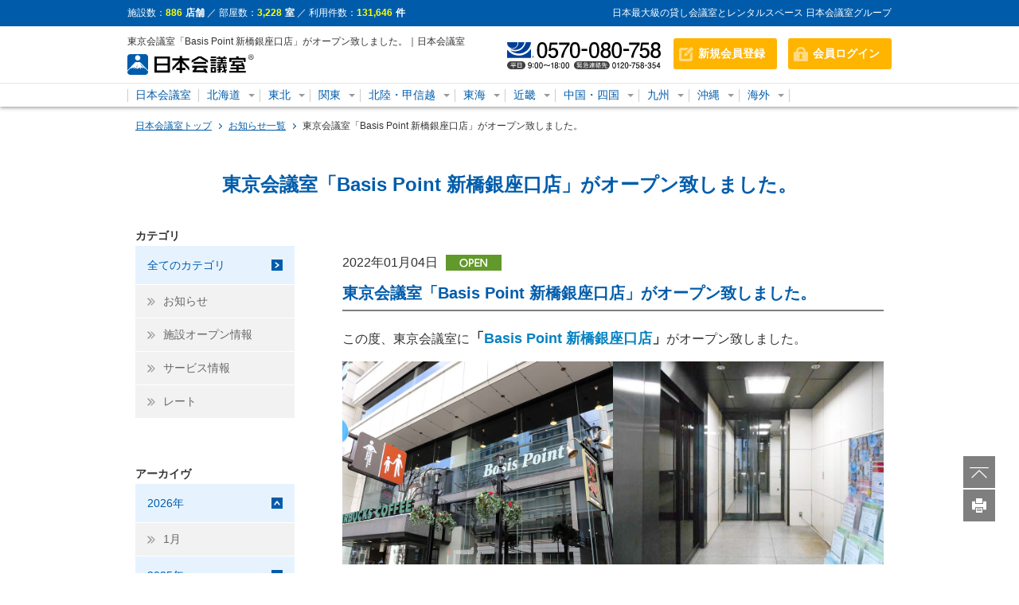

--- FILE ---
content_type: text/html; charset=UTF-8
request_url: https://www.nipponkaigishitsu.com/news/detail/?id=378&large_area_id=
body_size: 44042
content:
<!DOCTYPE HTML>
<html>
<head>
  <meta charset="utf-8">
  <meta name="viewport" content="width=device-width,initial-scale=1.0" />
  <meta name="globalsign-domain-verification" content="R_OSAt5A03bA31z7eheAJRd8FxuCOM2b9MT5orwZSj" />
  <meta name="format-detection" content="telephone=no">
  <meta name="keywords" content="東京,レンタルスペース,会議室,テレワーク,おしゃれ" />
  <meta name="description" content="東京メトロ銀座線・都営浅草線 新橋駅2番出口より徒歩1分と好立地なレンタルスペース「Basis Point 新橋銀座口店」のオープン情報です" />
  <title>東京会議室「Basis Point 新橋銀座口店」がオープン致しました。 | 日本会議室</title>
  <!--[if lt IE 9]>
    <script type="text/javascript" src="/js/html5.js"></script>
  <![endif]-->
  <link rel="shortcut icon" href="/images/favicon.ico" />

  <link rel="stylesheet"    href="/css/normalize.css">
  <link rel="stylesheet"    href="/css/font-awesome.min.css">
  <link rel="stylesheet"    href="/css/common.css">
  <link rel="stylesheet"    href="/css/slick.css">
    <link rel="stylesheet"    href="/css/slick-theme.css">
    <link rel="stylesheet"    href="/css/jquery.bxslider.css">
  <link rel="stylesheet"    href="/css/superTables.css">
  <link rel="stylesheet"    href="/css/jquery.fancybox.css">

        <link rel="stylesheet" href="/css/page-news.css" type="text/css"  />
  
  <script type="text/javascript">
var CONTEXT_PATH                         = '/';
var DB_VALUE_PAYMENT_TAX_BASIC           = 1;
var DB_VALUE_PAYMENT_TAX_INDIVIDUAL      = 2;
var DB_VALUE_PAYMENT_TAX_NONE            = 3;
var DB_VALUE_PAYMENT_POINT_DEALING_ROUND = 1;
var DB_VALUE_PAYMENT_POINT_DEALING_CEIL  = 2;
var DB_VALUE_PAYMENT_POINT_DEALING_FLOOR = 3;
var DB_VALUE_CUSTOMER_TYPE_COMPANY       = 1;
var DB_VALUE_PRICE_TYPE_CANCEL           = 9;
</script>  

  <script type="text/javascript" src="/js/jquery.min.js"></script>
  <script type="text/javascript" src="/js/jquery-ui.min.js"></script>
  <script type="text/javascript" src="/js/jquery.aw-showcase.js"></script>
  <script type="text/javascript" src="/js/jquery.tile.min.js"></script>
  <script type="text/javascript" src="/js/jquery.rollover.js"></script>
  <script type="text/javascript" src="/js/jquery.xdomainajax.js"></script>
  <script type="text/javascript" src="/js/jquery.fancybox.pack.js"></script>
  <script type="text/javascript" src="/js/jquery.nivo.slider.pack.js"></script>
  <script type="text/javascript" src="/js/jquery.pajinate.js"></script>

  <script type="text/javascript" src="/js/script_string.js"></script>
  <script type="text/javascript" src="/js/script_date.js"></script>
  <script type="text/javascript" src="/js/script_form.js"></script>
  <script type="text/javascript" src="/js/script_ui.js"></script>
  <script type="text/javascript" src="/js/script_validation.js"></script>
  <script type="text/javascript" src="/js/script_common.js"></script>
  <script type="text/javascript" src="/js/common.js"></script>
  <script type="text/javascript" src="/js/jquery.easing.1.3.js"></script>

     

<!-- Google tag (gtag.js) -->
<script async src="https://www.googletagmanager.com/gtag/js?id=G-8R6L3HMV0J"></script>
<script>
<!--  -->
window.dataLayer = window.dataLayer || [];
function gtag(){dataLayer.push(arguments);}
gtag('js', new Date());

gtag('config', 'G-GS5ZZYYTFG');
<!--  -->
</script>


<!-- Google Tag Manager -->
<script>
<!--  -->
(function(w,d,s,l,i){w[l]=w[l]||[];w[l].push({'gtm.start':new Date().getTime(),event:'gtm.js'});var f=d.getElementsByTagName(s)[0], j=d.createElement(s),dl=l!='dataLayer'?'&l='+l:'';j.async=true;j.src='https://www.googletagmanager.com/gtm.js?id='+i+dl;f.parentNode.insertBefore(j,f);})(window,document,'script','dataLayer','GTM-NDDH26H');
<!--  -->
</script>
<!-- End Google Tag Manager -->


<!-- Begin Mieruca Embed Code -->
<script type="text/javascript" id="mierucajs">
<!--  -->
window.__fid = window.__fid || [];__fid.push([752338216]);
(function() {
function mieruca(){if(typeof window.__fjsld != "undefined") return;
window.__fjsld = 1; var fjs = document.createElement('script');
fjs.type = 'text/javascript'; fjs.async = true; fjs.id = "fjssync";
var timestamp = new Date;fjs.src = ('https:' ==
document.location.protocol ? 'https' : 'http') +
'://hm.mieru-ca.com/service/js/mieruca-hm.js?v='+ timestamp.getTime();
var x = document.getElementsByTagName('script')[0];
x.parentNode.insertBefore(fjs, x); };
setTimeout(mieruca, 500); document.readyState != "complete" ?
(window.attachEvent ? window.attachEvent("onload", mieruca) :
window.addEventListener("load", mieruca, false)) : mieruca();
})();
<!--  -->
</script>
<!-- End Mieruca Embed Code -->

</head>

<body id="page" >
<noscript>
  <p>JavaScript を有効にしてご利用下さい</p>
</noscript>

<!-- Google Tag Manager (noscript) -->
<noscript><iframe src="https://www.googletagmanager.com/ns.html?id=GTM-NDDH26H" height="0" width="0" style="display:none;visibility:hidden"></iframe></noscript>
<!-- End Google Tag Manager (noscript) -->

<!--↓ログ収集コード-->
<script type="text/javascript">
<!--  -->
var preHost = (("https:" == document.location.protocol) ? "https://" : "http://");
var param = "secid=wRG943RHe";
document.write(unescape("%3Cscript async src='" + preHost + "sashare.com/b/sokus.js' type='text/javascript'%3E%3C/script%3E"));
<!--  -->
</script>
<!--↑ログ収集コード-->




<div id="fb-root"></div>
<script>
(function(d, s, id) {
  var js, fjs = d.getElementsByTagName(s)[0];
  if (d.getElementById(id)) return;
  js = d.createElement(s); js.id = id;
  js.src = "//connect.facebook.net/ja_JP/sdk.js#xfbml=1&version=v2.7&appId=155214031221007";
  fjs.parentNode.insertBefore(js, fjs);
}(document, 'script', 'facebook-jssdk'));</script>
<script type="text/javascript">
  window.___gcfg = {lang: 'it'};

  (function() {
    var po = document.createElement('script'); po.type = 'text/javascript'; po.async = true;
    po.src = 'https://apis.google.com/js/plusone.js';
    var s = document.getElementsByTagName('script')[0]; s.parentNode.insertBefore(po, s);
  })();
</script>

<header>
  <div id="info_bar">
    <div class="inner">
      <p class="data">施設数：<span><b>886</b>店舗</span> ／ 部屋数：<span><b>3,228</b>室</span> ／ 利用件数：<span><b>131,646</b>件</span></p>
      <p class="text pc">日本最大級の貸し会議室とレンタルスペース 日本会議室グループ</p>
    </div>
  </div><!--inro_bar end-->

  <div class="inner">
    <div class="box01">
      <div class="left">
        <h1 class="pc">東京会議室「Basis Point 新橋銀座口店」がオープン致しました。｜日本会議室</h1>
        <!-- 2018.10.13.エリア別ロゴ画像対応 -->
        <div>
                      <a href="/"><img src="/images/logo.svg" alt="日本会議室"></a>
                  </div>
      </div>
      <div class="right">
        <div id="tel_sp" class="sp"><a href="tel:0570080758"><i class="fa fa-phone" aria-hidden="true"></i>TEL</a></div>
        <div id="tel_pc" class="pc"><img src="/images/tel.svg" alt=""></div>
      </div>
    </div><!--box01 end-->

            <div class="inner">
      <ul id="menu_sp">
        <li id="new"><a href="/member/">新規会員登録</a></li>
        <li id="login"><a href="/login/">会員ログイン</a></li>
        <li id="menu" class="sp"><a href="#">メニュー</a></li>
      </ul>
    </div>
    
   <nav class="menu_tap" id="menu_tap">
               <p>会議室を探す</p>
               <ul class="column_1">
                   <li><a href="/search/">空室・条件から探す</a></li>
                   <li><a href="/search/map.php">地図から探す</a></li>
               </ul>
               <p>ご利用ガイド</p>
               <ul class="column_1">
                   <li><a href="/guide/">日本会議室とは</a></li>
                   <li><a href="/guide/flow.php">ご利用の流れ</a></li>
                   <li><a href="/guide/change.php">予約変更・キャンセルの方法</a></li>
                   <li><a href="/guide/faq.php">よくあるご質問</a></li>
               </ul>
               <p>その他のコンテンツ</p>
               <ul class="column_2">
                   <li><a href="/contact/">お問い合わせ</a></li>
                   <li><a href="/company/">運営会社</a></li>
                   <li><a href="/privacy/">個人情報保護方針</a></li>
                   <li><a href="/law/">特商法に基づく表記</a></li>
                   <li><a href="/disc/">免責事項</a></li>
                   <li><a href="/copy/">著作権について</a></li>
               </ul>
           </nav>



</div><!--inner end-->  
<nav class="pc">
  <ul class="clearfix" id="normal">
    <li><a href="/">日本会議室</a></li>
        <li class="parent">
      <a href="#">北海道</a>
      <ul>
                  <li><a href="/sapporo/">札幌の会議室</a></li>
              </ul>
    </li>
        <li class="parent">
      <a href="#">東北</a>
      <ul>
                  <li><a href="/aomori/">青森の会議室</a></li>
                  <li><a href="/iwate/">岩手の会議室</a></li>
                  <li><a href="/akita/">秋田の会議室</a></li>
                  <li><a href="/sendai/">仙台の会議室</a></li>
                  <li><a href="/yamagata/">山形の会議室</a></li>
                  <li><a href="/fukushima/">福島の会議室</a></li>
              </ul>
    </li>
        <li class="parent">
      <a href="#">関東</a>
      <ul>
                  <li><a href="/ibaraki/">茨城の会議室</a></li>
                  <li><a href="/tochigi/">栃木の会議室</a></li>
                  <li><a href="/gunma/">群馬の会議室</a></li>
                  <li><a href="/saitama/">埼玉の会議室</a></li>
                  <li><a href="/chiba/">千葉の会議室</a></li>
                  <li><a href="/tokyo/">東京の会議室</a></li>
                  <li><a href="/kanagawa/">神奈川の会議室</a></li>
                  <li><a href="/yokohama/">横浜の会議室</a></li>
              </ul>
    </li>
        <li class="parent">
      <a href="#">北陸・甲信越</a>
      <ul>
                  <li><a href="/niigata/">新潟の会議室</a></li>
                  <li><a href="/kanazawa/">金沢の会議室</a></li>
                  <li><a href="/toyama/">富山の会議室</a></li>
                  <li><a href="/nagano/">長野の会議室</a></li>
              </ul>
    </li>
        <li class="parent">
      <a href="#">東海</a>
      <ul>
                  <li><a href="/shizuoka/">静岡の会議室</a></li>
                  <li><a href="/nagoya/">名古屋の会議室</a></li>
                  <li><a href="/aichi/">愛知の会議室</a></li>
                  <li><a href="/gifu/">岐阜の会議室</a></li>
                  <li><a href="/mie/">三重の会議室</a></li>
              </ul>
    </li>
        <li class="parent">
      <a href="#">近畿</a>
      <ul>
                  <li><a href="/wakayama/">和歌山の会議室</a></li>
                  <li><a href="/kyoto/">京都の会議室</a></li>
                  <li><a href="/osaka/">大阪の会議室</a></li>
                  <li><a href="/kobe/">神戸の会議室</a></li>
                  <li><a href="/hyogo/">兵庫の会議室</a></li>
              </ul>
    </li>
        <li class="parent">
      <a href="#">中国・四国</a>
      <ul>
                  <li><a href="/okayama/">岡山の会議室</a></li>
                  <li><a href="/hiroshima/">広島の会議室</a></li>
                  <li><a href="/kagawa/">香川の会議室</a></li>
                  <li><a href="/ehime/">愛媛の会議室</a></li>
              </ul>
    </li>
        <li class="parent">
      <a href="#">九州</a>
      <ul>
                  <li><a href="/fukuoka/">福岡の会議室</a></li>
                  <li><a href="/saga/">佐賀の会議室</a></li>
                  <li><a href="/nagasaki/">長崎の会議室</a></li>
                  <li><a href="/oita/">大分の会議室</a></li>
                  <li><a href="/kumamoto/">熊本の会議室</a></li>
                  <li><a href="/miyazaki/">宮崎の会議室</a></li>
                  <li><a href="/kagoshima/">鹿児島の会議室</a></li>
              </ul>
    </li>
        <li class="parent">
      <a href="#">沖縄</a>
      <ul>
                  <li><a href="/okinawa/">沖縄の会議室</a></li>
              </ul>
    </li>
        <li class="parent">
      <a href="#">海外</a>
      <ul>
                  <li><a href="/shanghai/">海外（上海）の会議室</a></li>
                  <li><a href="/hongkong/">海外（香港）の会議室</a></li>
                  <li><a href="/taiwan/">海外（台湾）の会議室</a></li>
                  <li><a href="/korea/">海外（韓国）の会議室</a></li>
              </ul>
    </li>
      </ul>
</nav></header>


<div id="contents">

<ul class="breadCrumb" class="pc">
  <li><a href="/">日本会議室トップ</a></li>
  <li><a href="../?category_id=&year_and_month=&large_area_id=">お知らせ一覧</a></li>
  <li>東京会議室「Basis Point 新橋銀座口店」がオープン致しました。</li>
</ul>

<h2>東京会議室「Basis Point 新橋銀座口店」がオープン致しました。</h2>

<div id="box_news">

  <div class="left pc">
    <h3>カテゴリ</h3>
    <ul id="menu" class="pc mg-b60">
      <li><div class="parent right_icon" onclick="javascript:location.href='/news/?mode=search&large_area_id=';">全てのカテゴリ</div>
      <ul class="child">
                  <li onclick="javascript:location.href='/news/?mode=search&category_id=4&large_area_id=&year_and_month=';"><a>お知らせ</a></li>
                  <li onclick="javascript:location.href='/news/?mode=search&category_id=5&large_area_id=&year_and_month=';"><a>施設オープン情報</a></li>
                  <li onclick="javascript:location.href='/news/?mode=search&category_id=6&large_area_id=&year_and_month=';"><a>サービス情報</a></li>
                  <li onclick="javascript:location.href='/news/?mode=search&category_id=7&large_area_id=&year_and_month=';"><a>レート</a></li>
              </ul>
      </li>
    </ul>

    <h3>アーカイヴ</h3>
    <ul id="menu" class="slide pc">
          <li id="open">
        <div class="parent">2026年</div>
        <ul class="child">
                      <li onclick="javascript:location.href='/news/?mode=search&large_area_id=&category_id=&year_and_month=2026-01';"><a>1月</a></li>
                  </ul>
      </li>
          <li >
        <div class="parent">2025年</div>
        <ul class="child">
                      <li onclick="javascript:location.href='/news/?mode=search&large_area_id=&category_id=&year_and_month=2025-12';"><a>12月</a></li>
                      <li onclick="javascript:location.href='/news/?mode=search&large_area_id=&category_id=&year_and_month=2025-11';"><a>11月</a></li>
                      <li onclick="javascript:location.href='/news/?mode=search&large_area_id=&category_id=&year_and_month=2025-10';"><a>10月</a></li>
                      <li onclick="javascript:location.href='/news/?mode=search&large_area_id=&category_id=&year_and_month=2025-09';"><a>9月</a></li>
                      <li onclick="javascript:location.href='/news/?mode=search&large_area_id=&category_id=&year_and_month=2025-08';"><a>8月</a></li>
                      <li onclick="javascript:location.href='/news/?mode=search&large_area_id=&category_id=&year_and_month=2025-07';"><a>7月</a></li>
                      <li onclick="javascript:location.href='/news/?mode=search&large_area_id=&category_id=&year_and_month=2025-06';"><a>6月</a></li>
                      <li onclick="javascript:location.href='/news/?mode=search&large_area_id=&category_id=&year_and_month=2025-05';"><a>5月</a></li>
                      <li onclick="javascript:location.href='/news/?mode=search&large_area_id=&category_id=&year_and_month=2025-04';"><a>4月</a></li>
                      <li onclick="javascript:location.href='/news/?mode=search&large_area_id=&category_id=&year_and_month=2025-03';"><a>3月</a></li>
                      <li onclick="javascript:location.href='/news/?mode=search&large_area_id=&category_id=&year_and_month=2025-02';"><a>2月</a></li>
                      <li onclick="javascript:location.href='/news/?mode=search&large_area_id=&category_id=&year_and_month=2025-01';"><a>1月</a></li>
                  </ul>
      </li>
          <li >
        <div class="parent">2024年</div>
        <ul class="child">
                      <li onclick="javascript:location.href='/news/?mode=search&large_area_id=&category_id=&year_and_month=2024-12';"><a>12月</a></li>
                      <li onclick="javascript:location.href='/news/?mode=search&large_area_id=&category_id=&year_and_month=2024-11';"><a>11月</a></li>
                      <li onclick="javascript:location.href='/news/?mode=search&large_area_id=&category_id=&year_and_month=2024-10';"><a>10月</a></li>
                      <li onclick="javascript:location.href='/news/?mode=search&large_area_id=&category_id=&year_and_month=2024-09';"><a>9月</a></li>
                      <li onclick="javascript:location.href='/news/?mode=search&large_area_id=&category_id=&year_and_month=2024-08';"><a>8月</a></li>
                      <li onclick="javascript:location.href='/news/?mode=search&large_area_id=&category_id=&year_and_month=2024-07';"><a>7月</a></li>
                      <li onclick="javascript:location.href='/news/?mode=search&large_area_id=&category_id=&year_and_month=2024-06';"><a>6月</a></li>
                      <li onclick="javascript:location.href='/news/?mode=search&large_area_id=&category_id=&year_and_month=2024-05';"><a>5月</a></li>
                      <li onclick="javascript:location.href='/news/?mode=search&large_area_id=&category_id=&year_and_month=2024-04';"><a>4月</a></li>
                      <li onclick="javascript:location.href='/news/?mode=search&large_area_id=&category_id=&year_and_month=2024-03';"><a>3月</a></li>
                      <li onclick="javascript:location.href='/news/?mode=search&large_area_id=&category_id=&year_and_month=2024-02';"><a>2月</a></li>
                      <li onclick="javascript:location.href='/news/?mode=search&large_area_id=&category_id=&year_and_month=2024-01';"><a>1月</a></li>
                  </ul>
      </li>
          <li >
        <div class="parent">2023年</div>
        <ul class="child">
                      <li onclick="javascript:location.href='/news/?mode=search&large_area_id=&category_id=&year_and_month=2023-12';"><a>12月</a></li>
                      <li onclick="javascript:location.href='/news/?mode=search&large_area_id=&category_id=&year_and_month=2023-11';"><a>11月</a></li>
                      <li onclick="javascript:location.href='/news/?mode=search&large_area_id=&category_id=&year_and_month=2023-10';"><a>10月</a></li>
                      <li onclick="javascript:location.href='/news/?mode=search&large_area_id=&category_id=&year_and_month=2023-09';"><a>9月</a></li>
                      <li onclick="javascript:location.href='/news/?mode=search&large_area_id=&category_id=&year_and_month=2023-08';"><a>8月</a></li>
                      <li onclick="javascript:location.href='/news/?mode=search&large_area_id=&category_id=&year_and_month=2023-07';"><a>7月</a></li>
                      <li onclick="javascript:location.href='/news/?mode=search&large_area_id=&category_id=&year_and_month=2023-06';"><a>6月</a></li>
                      <li onclick="javascript:location.href='/news/?mode=search&large_area_id=&category_id=&year_and_month=2023-05';"><a>5月</a></li>
                      <li onclick="javascript:location.href='/news/?mode=search&large_area_id=&category_id=&year_and_month=2023-04';"><a>4月</a></li>
                      <li onclick="javascript:location.href='/news/?mode=search&large_area_id=&category_id=&year_and_month=2023-03';"><a>3月</a></li>
                      <li onclick="javascript:location.href='/news/?mode=search&large_area_id=&category_id=&year_and_month=2023-02';"><a>2月</a></li>
                      <li onclick="javascript:location.href='/news/?mode=search&large_area_id=&category_id=&year_and_month=2023-01';"><a>1月</a></li>
                  </ul>
      </li>
          <li >
        <div class="parent">2022年</div>
        <ul class="child">
                      <li onclick="javascript:location.href='/news/?mode=search&large_area_id=&category_id=&year_and_month=2022-12';"><a>12月</a></li>
                      <li onclick="javascript:location.href='/news/?mode=search&large_area_id=&category_id=&year_and_month=2022-11';"><a>11月</a></li>
                      <li onclick="javascript:location.href='/news/?mode=search&large_area_id=&category_id=&year_and_month=2022-10';"><a>10月</a></li>
                      <li onclick="javascript:location.href='/news/?mode=search&large_area_id=&category_id=&year_and_month=2022-09';"><a>9月</a></li>
                      <li onclick="javascript:location.href='/news/?mode=search&large_area_id=&category_id=&year_and_month=2022-08';"><a>8月</a></li>
                      <li onclick="javascript:location.href='/news/?mode=search&large_area_id=&category_id=&year_and_month=2022-07';"><a>7月</a></li>
                      <li onclick="javascript:location.href='/news/?mode=search&large_area_id=&category_id=&year_and_month=2022-06';"><a>6月</a></li>
                      <li onclick="javascript:location.href='/news/?mode=search&large_area_id=&category_id=&year_and_month=2022-05';"><a>5月</a></li>
                      <li onclick="javascript:location.href='/news/?mode=search&large_area_id=&category_id=&year_and_month=2022-04';"><a>4月</a></li>
                      <li onclick="javascript:location.href='/news/?mode=search&large_area_id=&category_id=&year_and_month=2022-03';"><a>3月</a></li>
                      <li onclick="javascript:location.href='/news/?mode=search&large_area_id=&category_id=&year_and_month=2022-02';"><a>2月</a></li>
                      <li onclick="javascript:location.href='/news/?mode=search&large_area_id=&category_id=&year_and_month=2022-01';"><a>1月</a></li>
                  </ul>
      </li>
          <li >
        <div class="parent">2021年</div>
        <ul class="child">
                      <li onclick="javascript:location.href='/news/?mode=search&large_area_id=&category_id=&year_and_month=2021-12';"><a>12月</a></li>
                      <li onclick="javascript:location.href='/news/?mode=search&large_area_id=&category_id=&year_and_month=2021-11';"><a>11月</a></li>
                      <li onclick="javascript:location.href='/news/?mode=search&large_area_id=&category_id=&year_and_month=2021-10';"><a>10月</a></li>
                      <li onclick="javascript:location.href='/news/?mode=search&large_area_id=&category_id=&year_and_month=2021-09';"><a>9月</a></li>
                      <li onclick="javascript:location.href='/news/?mode=search&large_area_id=&category_id=&year_and_month=2021-08';"><a>8月</a></li>
                      <li onclick="javascript:location.href='/news/?mode=search&large_area_id=&category_id=&year_and_month=2021-07';"><a>7月</a></li>
                      <li onclick="javascript:location.href='/news/?mode=search&large_area_id=&category_id=&year_and_month=2021-06';"><a>6月</a></li>
                      <li onclick="javascript:location.href='/news/?mode=search&large_area_id=&category_id=&year_and_month=2021-05';"><a>5月</a></li>
                      <li onclick="javascript:location.href='/news/?mode=search&large_area_id=&category_id=&year_and_month=2021-04';"><a>4月</a></li>
                      <li onclick="javascript:location.href='/news/?mode=search&large_area_id=&category_id=&year_and_month=2021-03';"><a>3月</a></li>
                      <li onclick="javascript:location.href='/news/?mode=search&large_area_id=&category_id=&year_and_month=2021-02';"><a>2月</a></li>
                      <li onclick="javascript:location.href='/news/?mode=search&large_area_id=&category_id=&year_and_month=2021-01';"><a>1月</a></li>
                  </ul>
      </li>
          <li >
        <div class="parent">2020年</div>
        <ul class="child">
                      <li onclick="javascript:location.href='/news/?mode=search&large_area_id=&category_id=&year_and_month=2020-12';"><a>12月</a></li>
                      <li onclick="javascript:location.href='/news/?mode=search&large_area_id=&category_id=&year_and_month=2020-11';"><a>11月</a></li>
                      <li onclick="javascript:location.href='/news/?mode=search&large_area_id=&category_id=&year_and_month=2020-10';"><a>10月</a></li>
                      <li onclick="javascript:location.href='/news/?mode=search&large_area_id=&category_id=&year_and_month=2020-09';"><a>9月</a></li>
                      <li onclick="javascript:location.href='/news/?mode=search&large_area_id=&category_id=&year_and_month=2020-06';"><a>6月</a></li>
                      <li onclick="javascript:location.href='/news/?mode=search&large_area_id=&category_id=&year_and_month=2020-05';"><a>5月</a></li>
                      <li onclick="javascript:location.href='/news/?mode=search&large_area_id=&category_id=&year_and_month=2020-04';"><a>4月</a></li>
                      <li onclick="javascript:location.href='/news/?mode=search&large_area_id=&category_id=&year_and_month=2020-02';"><a>2月</a></li>
                      <li onclick="javascript:location.href='/news/?mode=search&large_area_id=&category_id=&year_and_month=2020-01';"><a>1月</a></li>
                  </ul>
      </li>
          <li >
        <div class="parent">2019年</div>
        <ul class="child">
                      <li onclick="javascript:location.href='/news/?mode=search&large_area_id=&category_id=&year_and_month=2019-12';"><a>12月</a></li>
                      <li onclick="javascript:location.href='/news/?mode=search&large_area_id=&category_id=&year_and_month=2019-11';"><a>11月</a></li>
                      <li onclick="javascript:location.href='/news/?mode=search&large_area_id=&category_id=&year_and_month=2019-10';"><a>10月</a></li>
                      <li onclick="javascript:location.href='/news/?mode=search&large_area_id=&category_id=&year_and_month=2019-09';"><a>9月</a></li>
                      <li onclick="javascript:location.href='/news/?mode=search&large_area_id=&category_id=&year_and_month=2019-08';"><a>8月</a></li>
                      <li onclick="javascript:location.href='/news/?mode=search&large_area_id=&category_id=&year_and_month=2019-06';"><a>6月</a></li>
                      <li onclick="javascript:location.href='/news/?mode=search&large_area_id=&category_id=&year_and_month=2019-05';"><a>5月</a></li>
                      <li onclick="javascript:location.href='/news/?mode=search&large_area_id=&category_id=&year_and_month=2019-04';"><a>4月</a></li>
                      <li onclick="javascript:location.href='/news/?mode=search&large_area_id=&category_id=&year_and_month=2019-03';"><a>3月</a></li>
                      <li onclick="javascript:location.href='/news/?mode=search&large_area_id=&category_id=&year_and_month=2019-02';"><a>2月</a></li>
                      <li onclick="javascript:location.href='/news/?mode=search&large_area_id=&category_id=&year_and_month=2019-01';"><a>1月</a></li>
                  </ul>
      </li>
          <li >
        <div class="parent">2018年</div>
        <ul class="child">
                      <li onclick="javascript:location.href='/news/?mode=search&large_area_id=&category_id=&year_and_month=2018-12';"><a>12月</a></li>
                      <li onclick="javascript:location.href='/news/?mode=search&large_area_id=&category_id=&year_and_month=2018-11';"><a>11月</a></li>
                      <li onclick="javascript:location.href='/news/?mode=search&large_area_id=&category_id=&year_and_month=2018-10';"><a>10月</a></li>
                      <li onclick="javascript:location.href='/news/?mode=search&large_area_id=&category_id=&year_and_month=2018-09';"><a>9月</a></li>
                      <li onclick="javascript:location.href='/news/?mode=search&large_area_id=&category_id=&year_and_month=2018-08';"><a>8月</a></li>
                      <li onclick="javascript:location.href='/news/?mode=search&large_area_id=&category_id=&year_and_month=2018-07';"><a>7月</a></li>
                      <li onclick="javascript:location.href='/news/?mode=search&large_area_id=&category_id=&year_and_month=2018-06';"><a>6月</a></li>
                      <li onclick="javascript:location.href='/news/?mode=search&large_area_id=&category_id=&year_and_month=2018-05';"><a>5月</a></li>
                      <li onclick="javascript:location.href='/news/?mode=search&large_area_id=&category_id=&year_and_month=2018-04';"><a>4月</a></li>
                      <li onclick="javascript:location.href='/news/?mode=search&large_area_id=&category_id=&year_and_month=2018-03';"><a>3月</a></li>
                      <li onclick="javascript:location.href='/news/?mode=search&large_area_id=&category_id=&year_and_month=2018-02';"><a>2月</a></li>
                  </ul>
      </li>
          <li >
        <div class="parent">2017年</div>
        <ul class="child">
                      <li onclick="javascript:location.href='/news/?mode=search&large_area_id=&category_id=&year_and_month=2017-12';"><a>12月</a></li>
                      <li onclick="javascript:location.href='/news/?mode=search&large_area_id=&category_id=&year_and_month=2017-11';"><a>11月</a></li>
                      <li onclick="javascript:location.href='/news/?mode=search&large_area_id=&category_id=&year_and_month=2017-10';"><a>10月</a></li>
                      <li onclick="javascript:location.href='/news/?mode=search&large_area_id=&category_id=&year_and_month=2017-09';"><a>9月</a></li>
                      <li onclick="javascript:location.href='/news/?mode=search&large_area_id=&category_id=&year_and_month=2017-06';"><a>6月</a></li>
                  </ul>
      </li>
        </ul>
</div><!--left end-->
  <div class="right">
    <article>
      <p class="date">2022年01月04日<img src="/data/images/news_category/5.gif"></p>
      <p class="title_detail">東京会議室「Basis Point 新橋銀座口店」がオープン致しました。</p>
            <p>この度、東京会議室に<span style="font-size:18px"><strong>「<a href="https://www.nipponkaigishitsu.com/detail/?id=381" style="color: rgb(7, 130, 193);">Basis Point 新橋銀座口店</a>」</strong></span>がオープン致しました。</p>

<p><img alt="" src="/data/ckfinder/images/1(117).jpg" style="height:255px; width:340px" /><img alt="" src="/data/ckfinder/images/3(104).jpg" style="height:255px; width:340px" /></p>

<p>東京メトロ銀座線・都営浅草線 新橋駅2番出口より徒歩1分と好立地なレンタルスペース。</p>

<p><img alt="" src="/data/ckfinder/images/13(56).jpg" style="height:255px; width:340px" /><img alt="" src="/data/ckfinder/images/10(61).jpg" style="height:255px; width:340px" /></p>

<p><img alt="" src="/data/ckfinder/images/22.png" style="height:255px; width:340px" /><img alt="" src="/data/ckfinder/images/23(1).png" style="height:255px; width:340px" /></p>

<p>とてもオシャレな空間で、会議の利用はもちろん、打合せ、出張先の作業場所として集中して作業したい方におすすめです。</p>

<p>最大25名から最小5名のお部屋をご準備しております。</p>

<p>ホワイトボード、延長コード、モニター等無料備品はもちろん、感染予防対策として飛沫防止パネルも取り揃えております。</p>

<p>&nbsp;</p>

<p>■住所<br />
〒105-0004　 東京都港区新橋2-19-3　カシケイビル2F</p>

<p>■最寄駅<br />
JR 新橋駅 銀座口より徒歩1分<br />
東京メトロ銀座線・都営浅草線 新橋駅<br />
2番出口より徒歩1分<br />
ゆりかもめ 新橋駅より徒歩1分</p>

<p>&gt;&gt;<a href="https://www.nipponkaigishitsu.com/detail/?id=381" style="color: rgb(7, 130, 193);">Basis Point 新橋銀座口店はこちら</a></p>

<p>&nbsp;</p>

<div style="text-align:center">
<div style="text-align:center">
<div style="text-align:center">━━━━━━━━━━━━━━━━━━━━━━━━━━━━━━</div>

<div style="text-align:center"><a href="https://www.nipponkaigishitsu.com/" style="color: rgb(7, 130, 193);"><span style="font-family:arial,helvetica,sans-serif"><strong><img alt="" class="gmail_canned_response_image" src="https://ci6.googleusercontent.com/proxy/Az2lJprdrQpON8yyQ1fV7e0bjKwWc_OVKgZYvZNaVRqeQ-lz2ZVaMDnosLpyUiIZwXznAz5O9-0lav-tlgO3pjXqRibK7Lvov2oCWEsLPjMS224HMZXFQ1b2ra5eR-FaJhNYan58sha70JmHOuCemqfRASockDhAEoJg0xb4GrbikpPFgpeXE1E=s0-d-e1-ft#https://prod-email-pictures.s3.amazonaws.com/uploads/production/431600/202105/185660f7-d936-47f1-bdd0-ebc2767ec68e.jpg" style="cursor:default; height:33px; width:200px" /></strong></span></a><br />
会議室総合受付センター　0570-080-758（平日9:00～18:00）<br />
<a href="https://www.nipponkaigishitsu.com/contact/form/?contact_type=4" style="color: rgb(17, 85, 204);" target="_blank">お問い合わせ</a>&nbsp;　|　<a href="https://www.nipponkaigishitsu.com/search/?large_area_id" style="color: rgb(17, 85, 204);" target="_blank">会議室検索</a>&nbsp;　|　<a href="https://k-c-c.co.jp/" style="color: rgb(17, 85, 204);" target="_blank">KCC株式会社</a></div>

<div style="text-align:center"><br />
<a href="http://www.instagram.com/nagoya_kaigishitsu/" style="color: rgb(7, 130, 193);"><img alt="" src="https://prod-email-pictures.s3.amazonaws.com/uploads/production/431600/202009/e9e63fa6-9e66-4692-ba65-73af61748f7d.jpg" style="cursor:default; height:30px; width:30px" /></a><span style="background-color:rgb(255, 255, 255); color:rgb(51, 51, 51); font-family:arial,helvetica,sans-serif">&nbsp;</span><a href="http://twitter.com/nippon_kaigi" style="color: rgb(7, 130, 193);"><img alt="" src="https://prod-email-pictures.s3.amazonaws.com/uploads/production/431600/202009/063d5e93-3726-42fc-beb6-62a92db96e37.jpg" style="cursor:default; height:30px; width:30px" /></a><span style="background-color:rgb(255, 255, 255); color:rgb(51, 51, 51); font-family:arial,helvetica,sans-serif">&nbsp;</span><a href="http://www.facebook.com/日本会議室-121585664717625" style="color: rgb(7, 130, 193);"><img alt="" src="https://prod-email-pictures.s3.amazonaws.com/uploads/production/431600/202009/efedffc3-a56c-4ceb-8f75-98f149394881.jpg" style="cursor:default; height:30px; width:30px" /></a><span style="background-color:rgb(255, 255, 255); color:rgb(51, 51, 51); font-family:arial,helvetica,sans-serif">&nbsp;</span><a href="http://line.me/R/ti/p/%40172tplms" style="color: rgb(7, 130, 193);"><img alt="" src="https://prod-email-pictures.s3.amazonaws.com/uploads/production/431600/202009/0bdd9ceb-8c18-4f06-938a-51c5370b81d7.jpg" style="cursor:default; height:30px; width:30px" /></a></div>

<div style="text-align:center">━━━━━━━━━━━━━━━━━━━━━━━━━━━━━━</div>
</div>
</div>

<p style="text-align:start">&nbsp;</p>

<p>&nbsp;</p>
      <div class="btn_gray"><a href="../?category_id=&year_and_month=&large_area_id=">&laquo; 一覧へ戻る</a></div>
    </article>
  </div><!--right end-->

</div><!--box_news-->


  <div id="sign_sns">
    <div id="sign">
    <table width="135" border="0" cellpadding="2" cellspacing="0" title="このマークは、SSL/TLSで通信を保護している証です。">
		<tr>
		<td width="135" align="center" valign="top">
		<!-- DigiCert Seal HTML -->
		<!-- Place HTML on your site where the seal should appear -->
		<div id="DigiCertClickID_04IVrMBX"></div>
		<!-- DigiCert Seal Code -->
		<!-- Place with DigiCert Seal HTML or with other scripts -->
		<script type="text/javascript">
		<!--  -->
		var __dcid = __dcid || [];__dcid.push(["DigiCertClickID_04IVrMBX", "16", "s", "black", "04IVrMBX"]);(function(){var cid=document.createElement("script");cid.async=true;cid.src="//seal.digicert.com/seals/cascade/seal.min.js";var s = document.getElementsByTagName("script");var ls = s[(s.length - 1)];ls.parentNode.insertBefore(cid, ls.nextSibling);}());
		<!--  -->
		</script>
		
		<a href="https://www.geotrust.co.jp/ssl-certificate/" target="_blank"  style="color:#000000; text-decoration:none; font:bold 12px 'ＭＳ ゴシック',sans-serif; letter-spacing:.5px; text-align:center; margin:0px; padding:0px;">SSLとは？</a>
		</td>
		</tr>
	</table>

    <p>
	日本会議室はGeoTrustにより認証されています。<br class="pc">
	各種個人情報については暗号化処理され安全に送信されます。<br class="pc">
	第三者に情報が見られる心配はありません。<br class="pc">
	ご安心してご利用ください。
	</p>

    </div>    <div id="sns_area">
      
<div class="social_top clearfix">
<!--facebook -->

<script type="text/javascript" language="javascript">
document.write('<div class="fb-like" data-href="' + location.href + '" data-send="false" data-layout="button_count" data-show-faces="true"></div>');
</script>


<!-- twitter -->
<div class="twitter">
<a href="https://twitter.com/share" class="twitter-share-button" data-lang="ja" data-count="vertical">ツイート</a>
<script>!function(d,s,id){var js,fjs=d.getElementsByTagName(s)[0],p=/^http:/.test(d.location)?'http':'https';if(!d.getElementById(id)){js=d.createElement(s);js.id=id;js.src=p+'://platform.twitter.com/widgets.js';fjs.parentNode.insertBefore(js,fjs);}}(document, 'script', 'twitter-wjs');</script>
</div>




<!--LINE -->
<div class="Line">
<div class="line-it-button" style="display: none;" data-type="share-e" data-lang="ja" ></div>
<script src="//scdn.line-apps.com/n/line_it/thirdparty/loader.min.js" async="async" defer="defer" ></script>
</div>


<!--Mail -->
<div class="Mail">
<a id="mailto" href="mailto:"><img src="/images/mail.gif" width="36" height="60"></a>
</div>
<script type="text/javascript">

var href  = 'mailto:?subject=';
var title = encodeURI(jQuery('title').text());
href += title;
href += '&body=';
href += title;
href += '%0d%0a';
href += replace(encodeURI(window.location.href), '&', '%26');
jQuery('#mailto').attr('href', href);

</script>

</div><!-- #social end -->    </div>
  </div>
</div><!--contents end-->

<div class="pagetop">
    <div><a href="#info_bar" class="smooth"><img src="/images/icon_pagetop.png" alt=""></a></div>
    <div class="pc"><a href="#" onclick="window.print(); return false;" id="print"><img src="/images/icon_print.png" alt=""></a></div>
</div>

<footer>
    <div class="inner">
        <div class="company_info_sp sp">
          <div class="footer_logo"><a href="/"><img src="/images/logo.gif" alt="日本会議室"></a></div>
          <p>お気軽にお問い合わせください</p>
          <div class="footer_tel"><a href="tel:0570080758"><img src="/images/tel.png" alt=""></a></div>
        </div><!--company_info_sp end-->

        <div id="footer_btn" class="sp">
            <div id="tel_btn"><a href="tel:0570080758">電話をかける</a></div>
            <div id="contact_btn"><a href="/contact/">お問い合わせ</a></div>
        </div>

        <div class="company_info_pc pc">
          <div><a href="/guide/"><img src="/images/footer_logo.png" alt="日本会議室グループ"></a></div>
          <p>日本会議室は、KCC株式会社により商標登録されています。</p>
        </div><!--company_info_sp end-->

        <div id="sitemap" class="pc">
            <div>
                <ul>
                    <li>会議室一覧</li>
                                        <li><a href="/search/?facility_category_ids[]=1">貸し会議室</a></li>
                                        <li><a href="/search/?facility_category_ids[]=2">ホテル内会議室</a></li>
                                        <li><a href="/search/?facility_category_ids[]=3">ホール</a></li>
                                        <li><a href="/search/?facility_category_ids[]=4">宴会場</a></li>
                                        <li><a href="/search/?facility_category_ids[]=5">その他</a></li>
                                    </ul>
                <ul>
                    <li>会議室を探す</li>
                    <li><a href="/search/">空室・条件から探す</a></li>
                    <li><a href="/search/map.php">地図から探す</a></li>
                </ul>
            </div>
            <div>
                <ul>
                    <li>ご利用ガイド</li>
                    <li><a href="/guide/">日本会議室とは</a></li>
                    <li><a href="/guide/flow.php">ご利用の流れ</a></li>
                    <li><a href="/guide/change.php">予約変更・キャンセルの方法</a></li>
                    <li><a href="/guide/faq.php">よくあるご質問</a></li>
                </ul>
                <ul>
                    <li>各種コンテンツ</li>
                    <li><a href="/company/">運営会社</a></li>
                    <li><a href="/privacy/">個人情報保護方針</a></li>
                    <li><a href="/law/">特定商取引法に基づく表記</a></li>
                </ul>
            </div>
            <div>
                <ul>
                    <li><a href="/disc/">免責事項</a></li>
                    <li><a href="/copy/">著作権について</a></li>
                    <li><a href="/owner/">施設オーナー様へ</a></li>
                    <li><a href="/meal/?is_food=true">お食事・飲料</a></li>
                    <li><a href="/meal/?is_food=false">ケータリング</a></li>
                    <li><a href="/mailmagazine/">メールマガジン</a></li>
                    <li><a href="/survey/">アンケート</a></li>
                    <li><a href="/contact/">お問い合わせ</a></li>
					<li><a href="/column/">コラム</a></li>
                </ul>
            </div>
        </div>

    </div><!--inner end-->
    <small>Copyright © KCC Co.,Ltd. All Rights Reserved.</small>
</footer>

<script type="text/javascript" src="/js/jquery.easing.1.3.js"></script>
<script type="text/javascript" src="/js/common.js?20190513"></script>


</body>
</html>
<script type="text/javascript">

if(!navigator.userAgent.match(/(iPhone|iPad|Android)/)){
  $(function(){
        $('.slide .child').hide();
        $('.slide .parent').click(function(){
                if($('+ul.child',this).css('display') == 'none'){
                        $('+ul.child',this).slideDown();
                         $(this).addClass("active");
                }else {
        $('+ul.child',this).slideUp();
        $(this).removeClass("active");
        }
    });

  $('#open ul').show()
  $('#open').children("div").addClass("active");
  });
}

</script>

--- FILE ---
content_type: text/css
request_url: https://www.nipponkaigishitsu.com/css/page-news.css
body_size: 4375
content:

#page h2 {
    border-left: none;
    padding-left: 0;
    font-size: 4.5vw;
    text-align: center;
    margin:0 0 20px 0;
    color: #005CAB;
}

#box_news{
    margin-bottom: 60px;
}
#box_news select{
	width: 100%;
	margin-bottom: 20px;
}

#box_news .right ul{
	border-top:#808080 2px solid;
	border-bottom:#808080 2px solid;
}
#box_news .right ul li{
	border-bottom:#888 1px dotted;
	padding: 10px 0;
}
#box_news .right ul li a{
    text-decoration: underline;
}
#box_news .right ul li a:hover{
    text-decoration: none;
}
#box_news .right ul li:last-child{
	border: none;
}

#box_news .right .date img{
	vertical-align: middle;
	margin-left: 10px;
}

#box_news .right .date{
	margin-bottom: 5px;
}
#box_news .right .title{
	margin-bottom: 5px;
	font-size: 4vw;
}

.pager{
    margin-top: 20px;
    margin-bottom: 20px;
    text-align: center;
}
.pager a{
    border: #333 1px solid;
    display: inline-block;
    color: #333;
    padding: 0.8% 3%;
    text-align: center;
    line-height: 2;
    cursor: pointer;
    margin-left: 2%;
}
.pager .current{
    background: #333;
    color: #FFF;
    text-decoration: none;
}


/* 詳細ページ */

#contents .right article .date{
    margin-bottom: 10px;
}

#contents article .title_detail{
    color: #005CAB;
    font-weight: bold;
    border-bottom:2px solid #808080  ;
    font-size: 4vw;
    margin-bottom: 20px;
    padding-bottom: 5px;
}

#contents article #preview a{
    display: block;
    width: 80%;
    background: #999;
    color: #FFF;
    text-align: center;
    -webkit-border-radius: 5px;
            border-radius: 5px;
    padding: 10px 0;
    font-size: 4.5vw;
    margin: 0 auto;
    margin-top: 40px;

}
#contents article #preview a:hover{
    text-decoration: none;
    opacity: 0.8;
}

#contents article div{
    margin-bottom: 10px;
}

#contents article p{
    margin-bottom: 15px;
}



/****************************************************************************************

Media Query for PC

*************************************************************************************** */

@media print, screen and (min-width: 750px){


#page h2 {
    font-size:24px;
    text-align: center;
    margin:25px 0 30px 0;
}


#page h3 {
    font-size: 14px;
    background: none;
    color: #333;
    padding:0;
    margin-bottom: 3px;
}

#box_news {
	overflow: hidden;
}
#box_news .left{
	width: 200px;
	float: left;

}
#box_news .right{
	width: 680px;
	float: right;
	padding-top: 30px;
}

#box_news .right .title {
    margin-bottom: 10px;
    font-size: 14px;
}
#box_news .right .date img {
    height: auto;
    vertical-align: -5px;
    margin-left: 10px;
}

#box_news .right ul li{
	padding: 15px 0;
}
#box_news .right .date {
    margin-bottom: 10px;
}
#box_news .left ul div{
	color: #005CAB;
}
#box_news .left ul div.parent {
    background: url("../news/images/news-arrow-open.png") no-repeat center right 15px,#E6F3FF;
    padding: 10px 15px;
    cursor: pointer;
}
#box_news .left ul.child li a {
    color: #666;
    background: url("../news/images/news-arrow02.png") no-repeat center left 15px,#F2F2F2	;
    padding: 10px 0 10px 35px;
    cursor: pointer;
    display: block;
    border-bottom: #fff 1px solid;
}

#box_news .left ul.child li a:hover{
    text-decoration: none;
    background: url("../news/images/news-arrow02.png") no-repeat center left 15px,#e9e9e9  ;
}

#box_news .left ul div.active{
	  background: url("../news/images/news-arrow-close.png") no-repeat center right 15px,#E6F3FF;
      border-bottom:1px solid #FFF;
}
#box_news .left ul div.right_icon{
	  background: url("../news/images/news-arrow01.png") no-repeat center right 15px,#E6F3FF;
      border-bottom:1px solid #FFF;
}



.pager a {
 
    padding: 1px 1.2% 0 1.2%;
    text-align: center;
    margin-left: 5px;
    line-height: 1.8;
}


/* 詳細ページ */

#contents .right article .date{
    margin-bottom: 10px;
}

#contents article .title_detail{
    font-size: 20px;
}

#contents article #preview a{
    display: block;
    width: 230px;
    margin: 0 auto;
    background: #999;
    color: #FFF;
    text-align: center;
    -webkit-border-radius: 5px;
            border-radius: 5px;
    padding: 7px 15px;
   font-size: 14px;
    margin-top: 40px;

}






#contents article #preview a:hover{
    text-decoration: none;
    opacity: 0.8;
}
#contents article p{
    font-size: 16px;
}



}

--- FILE ---
content_type: image/svg+xml
request_url: https://www.nipponkaigishitsu.com/images/logo.svg
body_size: 4142
content:
<?xml version="1.0" encoding="utf-8"?>
<!-- Generator: Adobe Illustrator 15.1.0, SVG Export Plug-In . SVG Version: 6.00 Build 0)  -->
<!DOCTYPE svg PUBLIC "-//W3C//DTD SVG 1.1//EN" "http://www.w3.org/Graphics/SVG/1.1/DTD/svg11.dtd">
<svg version="1.1" id="レイヤー_1" xmlns="http://www.w3.org/2000/svg" xmlns:xlink="http://www.w3.org/1999/xlink" x="0px"
	 y="0px" width="153px" height="25px" viewBox="0 0 153 25" style="enable-background:new 0 0 153 25;" xml:space="preserve">
<style type="text/css">
<![CDATA[
	.st0{fill:#FFFFFF;}
	.st1{fill:#005CAB;}
]]>
</style>
<g>
	<path d="M80.2,11.8h15.1V9.4H80.2V11.8z M91.6,17.3l1,2.2h-9.5l1.4-3H97v-2.6H78.4v2.6h3l-1.4,3h-1v2.4h14.7l0.3,0.7h3.1l-2.5-5.4
		H91.6z M89.2,2.6h-3l-8.5,5v2.8l9.9-5.8l9.9,5.8V7.6L89.2,2.6z"/>
	<path d="M107.3,3h-6.4v1.9h6.4V3z M100.4,8.3h7.3V6.1h-7.3V8.3z M100.8,11.3h6.4V9.4h-6.4V11.3z M100.8,14.4h6.4v-1.9h-6.4V14.4z
		 M100.8,22.4h6.4v-6.8h-6.4V22.4z M102.8,17.6h2.5v2.8h-2.5V17.6z M118,4.2l0.6-1.6h-2.1l-0.6,1.6h-3.3l-0.6-1.6h-2l0.6,1.6h-2.4
		v1.5h4.9V7h-3.9v1.5h3.9v1.2h-4.8v1.6h11.8V9.7h-4.7V8.5h3.9V7h-3.9V5.8h4.8V4.2H118z M117,12h-2.1l0.7,3.1h-2.9v-1.5l1.5-0.2v-1.7
		l-5.3,0.6v1.7l1.6-0.2v1.2h-2.2v1.7h2.2v1.3l-1.9,0.2v1.7l1.9-0.2v1.2h-1.2v1.5h3.4v-3l1.7-0.2v-1.7l-1.7,0.2v-1.1h3.3l0.7,2.9
		l-2.4,1v1.9l2.8-1.1l0.3,1.2h2.1l-0.5-2l1.1-0.4v-1.9l-1.5,0.6l-0.5-2.1h2.1v-1.7h-2.5L117,12z M119.5,12h-1.7l0.6,2.5h1.7
		L119.5,12z"/>
	<path d="M125.8,6.8h14.7v2.5h2.5V4.5h-8.5V2.6h-2.7v1.9h-8.5v4.8h2.5V6.8z M134.5,20.2v-1.9h7.3v-2.1h-7.3v-1.7h4.6l0.5,1.3h2.6
		l-2.1-5.3h-2.6l0.8,1.9h-8.9l0.9-2.3h9.3v-2h-12.9v2h1l-0.9,2.3h-1.5v2.1h6.6v1.7h-7.3v2.1h7.3v1.9h-8.6v2.2h19.9v-2.2H134.5z"/>
	<path d="M35.6,5.3h13.1v6H35.6V5.3z M51.5,2.9H32.8v19.4h18.6V2.9z M35.6,13.8h13.1v6H35.6V13.8z"/>
	<polygon points="74.9,5.1 66.1,5.1 66.1,2.2 63.2,2.2 63.2,5.1 54.3,5.1 54.3,7.7 62.3,7.7 54.3,16.2 54.3,19.9 63.2,10.4 
		63.2,16.7 59.3,16.7 59.3,19.3 63.2,19.3 63.2,22.8 66.1,22.8 66.1,19.3 70,19.3 70,16.7 66.1,16.7 66.1,10.4 74.9,19.9 74.9,16.2 
		67,7.7 74.9,7.7 	"/>
	<path class="st1" d="M25,21.6c0,1.9-1.5,3.4-3.4,3.4H3.4C1.5,25,0,23.5,0,21.6V3.4C0,1.5,1.5,0,3.4,0h18.2C23.5,0,25,1.5,25,3.4
		V21.6z"/>
	<path class="st0" d="M15.7,4.5c0,1.8-1.4,3.2-3.2,3.2c-1.8,0-3.2-1.4-3.2-3.2c0-1.8,1.4-3.2,3.2-3.2C14.2,1.4,15.7,2.8,15.7,4.5"/>
	<path class="st0" d="M15.8,10.1c-0.2-0.2-0.6-0.4-0.9-0.4h-4.9c-0.3,0-0.7,0.2-0.9,0.4L0,19.8v1.2L4.7,16c0,0,0,0,0,0l-0.6,1.4
		c-0.1,0.3,0,0.3,0.2,0.2l2-1.5c0.2-0.2,0.4-0.1,0.3,0.2l-0.1,0.6c-0.1,0.3,0.1,0.4,0.3,0.2l1.5-1.4c0.2-0.2,0.3-0.1,0.2,0.1
		l-0.6,1.8c-0.1,0.3,0,0.3,0.2,0.1l1.5-1.5c0.2-0.2,0.4-0.1,0.4,0.2l0.1,1.1c0,0.3,0.2,0.4,0.4,0.2l0.9-0.9c0.2-0.2,0.4-0.1,0.5,0.1
		l0.4,1.3c0.1,0.3,0.2,0.3,0.3,0l0.5-1.4c0.1-0.3,0.3-0.3,0.5-0.1l0.3,0.4c0.2,0.2,0.4,0.2,0.4-0.1l0.1-0.9c0-0.3,0.2-0.3,0.3-0.1
		l1.4,1.9c0.2,0.2,0.3,0.2,0.3-0.1l-0.2-1.7c0-0.3,0.1-0.4,0.4-0.2l1.6,1.3c0.2,0.2,0.3,0.1,0.3-0.2l-0.2-0.9
		c-0.1-0.3,0.1-0.4,0.3-0.3l3.3,1.7l3.1,3.3v-1.2L15.8,10.1z M12,12.6l-0.2,2.5c0,0.3-0.2,0.7-0.4,0.9l-0.3,0.3
		c-0.2,0.2-0.3,0.1-0.2-0.1l1-3.6C11.9,12.3,12,12.3,12,12.6 M18.9,15.4l-0.7-0.3c-0.3-0.1-0.6-0.4-0.8-0.6l-2-3
		c-0.2-0.2-0.1-0.3,0.1-0.1l3.6,3.8C19.3,15.4,19.2,15.5,18.9,15.4"/>
	<path d="M149.9,1.4c0.4,0,0.7,0.1,0.9,0.3c0.2,0.2,0.3,0.4,0.3,0.7c0,0.2-0.1,0.4-0.2,0.6c-0.1,0.2-0.3,0.3-0.5,0.4v0
		c0.1,0,0.2,0.1,0.3,0.1c0.1,0.1,0.1,0.1,0.2,0.2c0,0.1,0.1,0.1,0.1,0.2c0,0.1,0,0.2,0,0.3c0,0.1,0,0.2,0,0.3c0,0.1,0,0.2,0,0.3
		c0,0.1,0,0.2,0.1,0.3c0,0.1,0.1,0.2,0.1,0.2h-0.6c0,0-0.1-0.1-0.1-0.2c0-0.1,0-0.1,0-0.2c0-0.1,0-0.2,0-0.3c0-0.1,0-0.2,0-0.3
		c0-0.1,0-0.2-0.1-0.3c0-0.1-0.1-0.2-0.1-0.2c0-0.1-0.1-0.1-0.2-0.1c-0.1,0-0.2-0.1-0.3-0.1h-1.2v1.6h-0.5V1.4H149.9z M150,3.1
		c0.1,0,0.2-0.1,0.3-0.1c0.1-0.1,0.1-0.1,0.2-0.2c0-0.1,0.1-0.2,0.1-0.3c0-0.2-0.1-0.3-0.2-0.5c-0.1-0.1-0.3-0.2-0.5-0.2h-1.3v1.3
		h1.1C149.8,3.2,149.9,3.2,150,3.1"/>
	<path d="M149.5,6.7c-1.8,0-3.3-1.5-3.3-3.3c0-1.8,1.5-3.3,3.3-3.3s3.3,1.5,3.3,3.3C152.8,5.2,151.3,6.7,149.5,6.7 M149.5,0.4
		c-1.6,0-2.9,1.3-2.9,2.9c0,1.6,1.3,2.9,2.9,2.9c1.6,0,2.9-1.3,2.9-2.9C152.4,1.8,151.1,0.4,149.5,0.4"/>
</g>
</svg>


--- FILE ---
content_type: text/javascript
request_url: https://www.nipponkaigishitsu.com/js/script_form.js
body_size: 31831
content:
/*------------------------------------------------------------------------------------------------*

 * フォーム操作系関数                                                                             *
 *------------------------------------------------------------------------------------------------*/

/**
 * 二重サブミット防止用サブミット関数です。
 *
 * @return boolean true：サブミット可能時 false：サブミット不可時
*/
var isSubmitted = false;
function submitOnce()
{
	// 一度送信された場合は以降処理しない
	if ( isSubmitted == true ) {
		return false;
	}

	// 処理済フラグをONにし、処理をさせる
	isSubmitted = true;
	return true;
}

/**
 * 確認メッセージを表示する二重サブミット防止用サブミット関数です。
 *
 * @param  string  message 確認メッセージ
 * @return boolean true：サブミット可能時 false：サブミット不可時
*/
function confirmSubmitOnce( message )
{
	// 一度送信された場合は以降処理しない
	if ( isSubmitted == true ) {
		return false;
	}

	// 一度も送信されていない場合は確認ダイアログ表示
	if ( confirm( message ) ) {
		return submitOnce();
	}
	return false;
}

/**
 * フォームの変更を検知するための初期イベントハンドラです。
 */
var glbIsEdited = false;
jQuery(function() {
	jQuery('input,select,textarea').change(function () {
	    glbIsEdited = true;
	});
});

/**
 * フォームの変更を設定するための関数です。
 *
 * @param boolean isEdited フォームが変更された場合はtrue
 */
function isEdited( isEdited ) {
	glbIsEdited = isEdited;
}

/**
 * フォームの変更状態を取得するための関数です。
 *
 * @return boolean true：フォーム変更済 false：フォーム未変更
 */
function getEdited() {
	return glbIsEdited;
}

/**
 * ログアウトする
 *
 * @param object id     フォームID
 * @param string action アクションURL
 */
function logoutForm(id, action)
{
	var form = document.getElementById(id);
	form.action = action;
	form.elements['mode'].value   = 'logout';
	form.elements['logout'].value = true;
    form.submit();
}

/**
 * フォームの値が変更されている場合は確認メッセージを表示して、前画面に遷移します。(共通関数)
 *
 * @param  string url     遷移先URL
 * @param  string message 確認メッセージ
 */
function goBackWithConfirm( url, message ) {

	// フォームが変更されている場合は確認メッセージを表示する
	if ( getEdited() == true ) {
		// 確認メッセージでキャンセルが押された場合は、何も処理をしない
		if ( confirm(message) == false ) {
			return;
		}
	}
	location.href = url;
}

/**
 * フォームの値が変更されている場合は確認メッセージを表示して、前画面に遷移します。(新規登録画面用)
 *
 * @param string url 遷移先URL
 */
function goBackWithInputConfirm( url ) {
	goBackWithConfirm( url, '入力内容を破棄して、前画面に戻りますか？' );
}

/**
 * フォームの値が変更されている場合は確認メッセージを表示して、前画面に遷移します。(編集画面用)
 * @param string url 遷移先URL
 */
function goBackWithEditConfirm( url ) {
	goBackWithConfirm( url, '変更内容を破棄して、前画面に戻りますか？' );
}

/**
 * フォーム機能を使って指定ページに戻ります。
 *
 * @param  strin action 遷移先URL(action)
 * @return 無し
*/
function goBackWithForm( action )
{
	// 一度送信された場合は以降処理しない
	if ( isSubmitted == true ) {
		return false;
	}

	var form = document.getElementById("form");
	form.action =action;
	form.elements['mode'].value = 'back';
	form.submit();
	submitOnce();
}

/**
 * リセット(指定範囲内のフォーム値を全てリセット)します。
 * ただし、default属性が指定されている場合はdefault選択、またはdefault値にリセットします。
 * @param string  strWrapId 対象フォームエレメントを包括しているオブジェクト
 * @param boolean isSearch  true:リセット後検索する　false:検索しない
*/
/**
 * リセット(指定範囲内のフォーム値を全てリセット)します。
 * ただし、default属性が指定されている場合はdefault選択、またはdefault値にリセットします。
 * @param string  strWrapId 対象フォームエレメントを包括しているオブジェクト
 * @param boolean isSearch  true:リセット後検索する　false:検索しない
*/
function resetForm( strWrapId, isSearch, formId )
{
    // 先頭に#を付けてjQueryIDとする
    strWrapId = '#' + strWrapId;

    // 入力テキストを空にする
    jQuery(strWrapId + ' input[type="text"]').each( function() {
        // デフォルト値が存在する場合はデフォルト値を指定する

        if ( jQuery(this).attr("default") != undefined ) {
            jQuery(this).val(jQuery(this).attr("default"));
        } else {
            jQuery(this).val('');
        }
    });
    
     // Numberテキストを空にする
    jQuery(strWrapId + ' input[type="number"]').each( function() {
        // デフォルト値が存在する場合はデフォルト値を指定する

        if ( jQuery(this).attr("default") != undefined ) {
            jQuery(this).val(jQuery(this).attr("default"));
        } else {
            jQuery(this).val('');
        }
    });

    // パスワードを空にする
    jQuery(strWrapId + ' input[type="password"]').each( function() {
        // デフォルト値が存在する場合はデフォルト値を指定する
        if ( jQuery(this).attr("default") != undefined ) {
            jQuery(this).val(jQuery(this).attr("default"));
        } else {
            jQuery(this).val('');
        }
    });

    // テキストエリアを空にする
    jQuery(strWrapId + ' textarea').each( function() {
        // デフォルト値が存在する場合はデフォルト値を指定する
        if ( jQuery(this).attr("default") != undefined ) {
            jQuery(this).val(jQuery(this).attr("default"));
        } else {
            jQuery(this).val('');
        }
    });

    // ラジオボタンを未選択にする
    jQuery(strWrapId + ' input[type="radio"]').each( function() {
        // デフォルト指定されている場合はチェックする
        if ( jQuery(this).attr("default") == "default" ) {
            this.checked = true;
        } else {
            this.checked = false;
        }
    });

    // チェックボックスを未選択にする
    jQuery(strWrapId + ' input[type="checkbox"]').each( function() {
        // デフォルト指定されている場合はチェックする
        if ( jQuery(this).attr("default") == "default" ) {
            this.checked = true;
        } else {
            this.checked = false;
        }
    });

    // セレクトボックスを未選択にする
    jQuery(strWrapId + ' select').each( function() {
        // デフォルト値が存在する場合はデフォルト値を選択する
        if ( jQuery(this).attr("default") != undefined ) {
            jQuery(this).val(jQuery(this).attr("default"));
        } else {
            jQuery(this).val('');
        }
    });

    // 検索を実行する
    if ( isSearch == true ) {
    	runSearch(formId);
    	SETTING_ERROR_ON = false;
    	if ( formId == undefined )
    	{
        	jQuery('#form').submit();
    	}
    	else
    	{
        	jQuery('#' + formId).submit();
    	}
    }
}

/*------------------------------------------------------------------------------------------------*
 * 一覧系画面共通フォーム操作関数                                                                 *
 *------------------------------------------------------------------------------------------------*/

/**
 * 検索を実行します。
 */
function runSearch(formId)
{
	// 検索情報を初期化し検索を実行
	var formId = formId == undefined ? 'form' : formId;
    var form = document.getElementById(formId);
    form.elements['order_column_name'].value = '';
    form.elements['order_direction'].value = '';
    form.elements['previous_order_column_name'].value = '';
    form.elements['mode'].value = 'search';
    return true;
}

/**
 * 集計内容から検索をかけます。
 * @param string grossCondition 集計条件
 */
function grossSearch( grossCondition )
{
	// 一度送信された場合は以降処理しないように制御
	if ( submitOnce() == false ) {
		return;
	}

	// 集計された条件に対する検索を実行
    var form = document.getElementById("form");
    form.elements['gross_condition'].value = grossCondition;
    form.elements['mode'].value = 'gross_search';
    form.submit();
}


/**
 * パラメタ指定をして別画面へ直接検索をかけます。
 * @param string action 検索をかける画面(GETパラメタ付きで指定する)
 */
function directSearch( action )
{
	// 一度送信された場合は以降処理しないように制御
	if ( submitOnce() == false ) {
		return;
	}

	// 別画面への直接検索を実行
    var form = document.getElementById("form");
    form.elements['condition'].value = 'clear';
    form.elements['mode'].value = 'direct_search';
    form.action = action;
    form.submit();
}

/**
 * テーブルを整列します。
 * @param string orderColumnName 整列対象列名
 */
function sortTable( orderColumnName )
{
	// 一度送信された場合は以降処理しないように制御
	if ( submitOnce() == false ) {
		return;
	}

	// 整列条件を設定しソートを実行
    var form = document.getElementById("form");
    form.elements['order_column_name'].value = orderColumnName;
    form.elements['mode'].value = 'sort';
    form.submit();
}

/**
 * 整列条件を直接指定してテーブルを整列します。
 * @param string orderColumnName         整列対象列名
 * @param string orderDirection          整列方向('asc' or 'desc')
 * @param string previousOrderColumnName 前回選択列名
 */
function sortTableDirect( orderColumnName, orderDirection, previousOrderColumnName )
{
	// 一度送信された場合は以降処理しないように制御
	if ( submitOnce() == false ) {
		return;
	}

	// 整列条件を設定しソートを実行
    var form = document.getElementById("form");
    form.elements['order_column_name'].value          = orderColumnName;
    form.elements['order_direction'].value            = orderDirection;
    form.elements['previous_order_column_name'].value = (previousOrderColumnName == undefined) ? '' : previousOrderColumnName;
    form.elements['mode'].value = 'sort';
    form.submit();
}


/**
 * 表示件数を変更します。
 */
function changePagerCount()
{
	// 一度送信された場合は以降処理しないように制御
	if ( submitOnce() == false ) {
		return;
	}

	// 表示件数を変更する(件数はセレクトボックスで指定されるためあえて指定する必要無し)
    var form = document.getElementById("form");
    form.elements['page_number'].value = '';
    form.elements['mode'].value = 'paging';
    form.submit();
}

/**
 * 検索結果ページを変更します。
 * @param number pageNumber ページ番号(0からカウント)
 */
function changePage( pageNumber )
{
	// 一度送信された場合は以降処理しないように制御
	if ( submitOnce() == false ) {
		return;
	}

	// 選択ページを設定しページ切り替えを実行
    var form = document.getElementById("form");
    form.elements['page_number'].value = pageNumber;
    if ( form.elements['gross_condition'] != undefined ) {
    	form.elements['gross_condition'].value = form.elements['temp_gross_condition'].value;
    }
    form.elements['mode'].value = 'paging';
    form.submit();
}

/**
 * 別画面にformの入力値を引き渡すように遷移します。
 *
 * @param url 遷移したい画面のURL
 */
function changeUrlByForm( url )
{
	// 一度送信された場合は以降処理しないように制御
	if ( submitOnce() == false ) {
		return;
	}

	// URLを変更して別画面へ遷移(情報を引き継ぐため)
    var form    = document.getElementById("form");
    form.action = encodeURI(url);
    form.elements['mode'].value = 'change_page';
    form.submit();
}

/**
 * 「ダウンロード」ボタンクリック時の処理をします。
 *  @param string actionUrl アクションURL
*/
function printSelectedCsv( actionUrl )
{
    // 選択チェック
    if ( jQuery('.print:checked').length == 0 ) {
        alert('ダウンロードする項目を1つ以上選択してください。');
        return;
    }

    // ダウンロード実行
    printCsv(actionUrl);
}

/**
 * CSV出力をする
 *
 * @param string actionUrl アクションURL
 */
function printCsv( actionUrl )
{
	// 削除IDを設定し削除処理を実行
    var form                    = document.getElementById("form");
    var action                  = form.action;
    var target                  = form.target;

    form.action                 = actionUrl;
//    form.target                 = '_blank';
    var mode                    = form.elements['mode'].value;
    form.elements['mode'].value = 'csv';
    form.submit();
    form.elements['mode'].value = mode;

    // 検索・ページ移動のために元に戻す
	form.action = action;
	form.target = target;
	return false;
}

/**
 * 「プリント」ボタンクリック時の処理をします。
 *  @param string actionUrl アクションURL
*/
function printSelectedReort( actionUrl )
{
    // 選択チェック
    if ( jQuery('.print:checked').length == 0 ) {
        alert('プリントする項目を1つ以上選択してください。');
        return;
    }

    // プリント実行
    printReport(actionUrl);
}

/**
 * 帳票出力をする
 *
 * @param string actionUrl アクションURL
 */
function printReport( actionUrl )
{
	// フォーム取得
    var form                    = document.getElementById("form");
    var action                  = form.action;
    var target                  = form.target;

    // アクション・ターゲットを設定
    form.action                 = actionUrl;
    form.target                 = '_blank';

    // サブミット
    var mode                    = form.elements['mode'].value;
    form.elements['mode'].value = 'print';
    form.submit();
    form.elements['mode'].value = mode;

    // 検索・ページ移動のために元に戻す
    form.action = action;
    form.target = target;
}

/**
 * 帳票出力をする(自画面サブミットで)
 *
 * @param string actionUrl アクションURL
 */
function printReportWithSubmit(actionUrl)
{
    // サブミット
	SETTING_ERROR_TARGET_MODE = null;
    var form = document.getElementById("form");
    form.elements['mode'].value      = 'print';
    form.elements['print_url'].value = actionUrl;
    jQuery('#form').submit();
}

/**
 * 「データをコピー」ボタンクリック時のコピー処理をします。(料金設定用)
 * @param   string url URLパラメタ
 * @returns boolean false(submitを実行しないようにするため)
 */
function copyDataForPriceSetting(url)
{
	if ( confirm('登録されていないデータは破棄されます。\nデータをコピーしてよろしいですか？') == true) {
		changeUrl(url);
	}
	return false;
}

/**
 * 削除ボタンを押下した行を削除します。
 *
 * @param string message    確認メッセージ
 * @param number primaryKey 主キー(削除対象レコードを特定するキー)
 * @param string formId     対象フォームID
 */
function deleteSpecifiedRecord( message, primaryKey, formId )
{
	// 確認ダイアログを表示
	if ( confirmSubmitOnce(message) == false ) {
		return false;
	}

	formId = (formId == undefined ) ? "form" : formId;

	// 削除IDを設定し削除処理を実行
    var form = document.getElementById(formId);
    form.elements['primary_key'].value = primaryKey;
    form.elements['mode'].value        = 'delete';
    form.submit();
}

/**
 * モードを指定して送信を実行します。
 * @param   string mode モード
 * @returns boolean true
*/
function submitWithMode(mode)
{
    jQuery('input[name="mode"]').val(mode);
    return true;
}

/*------------------------------------------------------------------------------------------------*
 * １つの項目で複数値登録できるフォーム操作関数                                                   *
 *------------------------------------------------------------------------------------------------*/

/**
 * 表の行を追加します。
 * @param string tableId 新規行を追加するテーブルのID
 * @param string beforePrefix  [0]とかをリプレイスする対象となる項目名(絞り込み用)(置換前)
 * @param string afterPrefix   [0]とかをリプレイスする対象となる項目名(絞り込み用)(置換後)
 */
function appendTableRow( tableId, beforePrefix, afterPrefix )
{
   // 第二引数が指定されていない場合は空文字とする
   if ( beforePrefix == undefined ) {
	   beforePrefix = '';
   }
   if ( afterPrefix == undefined ) {
	   afterPrefix = '';
   }

   // 操作対象テーブルのダミー行を取得する
   var tbodyId = '#' + tableId + ' tbody#dummy';

   // ダミー行に必要な加工をする
   var dummyHtml = getOuterHTML(jQuery(tbodyId));
   var index     = jQuery(tbodyId).data('index');
   var rowCount  = index + 1;
   dummyHtml     = replace(dummyHtml, beforePrefix + '\\[' + index + '\\]', afterPrefix + '[' + rowCount + ']');

   // 現在のダミー行を通常の行に加工する
   jQuery(tbodyId).removeClass('add_yellow');
   jQuery(tbodyId + ' tr').removeClass('yellow');
   jQuery(tbodyId + ' tr td').removeClass('line03');
   jQuery(tbodyId + ' tr td').addClass('line02');
   jQuery(tbodyId + ' .data').show();
   jQuery(tbodyId + ' input:not([type="image"])').removeClass('dummy');
   jQuery(tbodyId + ' select').removeClass('dummy');
   jQuery(tbodyId + ' textarea').removeClass('dummy');
   jQuery(tbodyId + ' .dummy').hide();
   jQuery(tbodyId).removeClass('dummy');
   jQuery(tbodyId).attr('id', tableId + '_tr' + index);

   // 新ダミー行を追加する
   jQuery('#' + tableId).append(dummyHtml);
   jQuery(tbodyId + ' input[type="text"], input[type="password"], textarea').removeClass('red');
   jQuery(tbodyId + ' input[type="text"], input[type="password"], textarea').keyup(checkWarningOnChange);
   jQuery('#' + tableId + ' tbody#dummy').data('index', rowCount);
   jQuery('#' + tableId + ' tbody#dummy .reset').text('');
   jQuery('#' + tableId + ' tbody#dummy .reset').val('');

   // 新ダミー行に表示順がある場合は表示順に行数を設定する
   if (jQuery('#' + tableId + ' tbody#dummy .view_order').length > 0 ) {
	   //jQuery('#' + tableId + ' tbody#dummy .view_order').val(jQuery('#' + tableId + ' tr').length - 1);
   }

   // 行の背景色を交互に変える
   colorTableAlternative();

   // オートリサイズテキストボックスはそれを反映する
   jQuery(tbodyId + ' textarea.resize').height(21);
   jQuery(tbodyId + ' textarea.resize').autosize();
}

/**
 * 表の行を削除します。
 *
 * @param string  primaryKey      主キー値
 * @param string  targetRowObject jQuery行オブジェクト
 * @param string  itemName        削除対象となる項目名
 */
function deleteTableRow(primaryKey, targetRowObject, itemName)
{
	if ( confirm('データが完全に削除されます。\n削除してもよろしいですか？') == false ) {
		return false;
	}

	// DBに登録されていない行の場合は即座に削除する
	if ( primaryKey == "" ) {
		targetRowObject.remove();
		return true;
	}

	// 削除対象となるデータを設定する
	var name = 'delete_' + itemName + '[]';
	jQuery('<input>').attr({
	    type: 'hidden',
	    name: name,
	    value: primaryKey
	}).appendTo('#form');

	// 該当行削除
	targetRowObject.remove();
	return true;
}

/**
 * 指定の行を即座に削除します。
*/
function deleteTableRowImmediately(index)
{
    // 削除確認
    if ( confirm('データが完全に削除されます。\n削除してもよろしいですか？') == false ) {
		return false;
	}

    // 対象行を削除
    jQuery('#tbody_' + index).remove();

    // No.の降り直し
    var i = 1;
    jQuery('span.no').each(function() {
        jQuery(this).text(i);
        i++;
    });

    return true;
}


/*------------------------------------------------------------------------------------------------*
 * 入力アシスタント関数                                                                           *
 *------------------------------------------------------------------------------------------------*/

/**
 * 郵便番号検索を郵便番号入力時に実行するようにする
 */
jQuery(function () {
    jQuery('#postal_code1, #postal_code2').keyup(function () {
    	if ( jQuery('#postal_code1').val().length + jQuery('#postal_code2').val().length == 7 ) {
    		searchAddressFromPostalCode('');
    	}
    });

    jQuery('#billing_postal_code1, #billing_postal_code2').keyup(function () {
    	if ( jQuery('#billing_postal_code1').val().length + jQuery('#billing_postal_code2').val().length == 7 ) {
    		searchAddressFromPostalCode('billing_');
    	}
    });

    jQuery('#payment_postal_code1, #payment_postal_code2').keyup(function () {
    	if ( jQuery('#payment_postal_code1').val().length + jQuery('#payment_postal_code2').val().length == 7 ) {
    		searchAddressFromPostalCode('payment_');
    	}
    });

    jQuery('#cash_postal_code1, #cash_postal_code2').keyup(function () {
    	if ( jQuery('#cash_postal_code1').val().length + jQuery('#cash_postal_code2').val().length == 7 ) {
    		searchAddressFromPostalCode('cash_');
    	}
    });

    jQuery('.postal_code1, .postal_code2').keyup(function () {
    	searchAddressFromPostalCodeByClass(this);
    });
});


/**
 * 郵便番号から住所をAjaxで検索・取得し、設定します。
 * @param object objThis イベント発生オブジェクト(郵便番号1 Or 郵便番号2)
 */
function searchAddressFromPostalCodeByClass(objThis)
{
	// 郵便番号を取得
	var postalCode = jQuery(objThis).closest('tbody').find('.postal_code1').val() + jQuery(objThis).closest('tbody').find('.postal_code2').val();

	// 7桁ではない場合は何も処理をしない
	if ( postalCode.length != 7 ) {
		return;
	}

	// カーソルを砂時計にする
	jQuery('*').addClass('cursor_wait');

	// 郵便番号⇒住所検索を実行する
	var httpObj  = jQuery.get(getContextPath() + 'ajax_get_address_from_postal_code.php?postal_code=' + mbConvertKanaToHankaku(postalCode), null, function() {

		var obj = jQuery.parseJSON(httpObj.responseText);

		// 取得に失敗していない時だけ処理を継続
		if ( obj.error == true ) {
//			alert('検索に失敗しました。\n郵便番号が正しく入力されているか確認してください。');
//			jQuery("#postal_code1").focus();
		} else {
			if ( obj.state != 'none' ) {
				jQuery(objThis).closest('tbody').find('.prefecture').val(obj.state);
			}
			if ( obj.city != 'none' ) {
				jQuery(objThis).closest('tbody').find('.address_city').val(obj.city);
			}
			if ( obj.address != 'none' ) {
				jQuery(objThis).closest('tbody').find('.address_etc').val(obj.address);
			}
			jQuery(objThis).closest('tbody').find('.address_etc').focus();
		}

		// カーソル砂時計解除
		jQuery('*').removeClass('cursor_wait');
	});
}

/**
 * 郵便番号から住所をAjaxで検索・取得し、設定します。
 *
 * @param destination 送付先の場合は"_destination"が入る
 */
function searchAddressFromPostalCode( destination )
{
	// カーソルを砂時計にする
	jQuery('*').addClass('cursor_wait');

	// 郵便番号を取得
	var postalCode = jQuery("#" + destination + "postal_code1").val() + jQuery("#" + destination + "postal_code2").val();

	// 郵便番号⇒住所検索を実行する
	var httpObj  = jQuery.get(getContextPath() + 'ajax_get_address_from_postal_code.php?postal_code=' + mbConvertKanaToHankaku(postalCode), null, function() {

		var obj = jQuery.parseJSON(httpObj.responseText);

		// 取得に失敗していない時だけ処理を継続
		if ( obj.error == true ) {
//			alert('検索に失敗しました。\n郵便番号が正しく入力されているか確認してください。');
//			jQuery("#postal_code1").focus();
		} else {
			if ( obj.state != 'none' ) {
				jQuery("#" + destination + "prefecture").val(obj.state);
			}
			if ( obj.city != 'none' ) {
				jQuery("#" + destination + "address_city").val(obj.city);
			}
			if ( obj.address != 'none' ) {
				jQuery("#" + destination + "address_etc").val(obj.address);
			}
			jQuery("#" + destination + "address_etc").focus();
		}

		// カーソル砂時計解除
		jQuery('*').removeClass('cursor_wait');
	});
}

/*------------------------------------------------------------------------------------------------*
 * DOM操作関数                                                                                    *
 *------------------------------------------------------------------------------------------------*/

/**
 * 引数に指定したフォームの中のチェックボックスのチェック値を取得します。
 *
 * @param  string   strCheckName ラジオボタンオブジェクト名(name属性の値)
 * @return string[] チェックボックス選択値
*/
function getCheckedCheckboxValues( strCheckName )
{
  var results  = new Array();
  var elements = document.getElementsByName(strCheckName);

  // チェックされているチェックボックスの値を配列に格納する
  for ( var i = 0; i < elements.length; i ++ ) {
    if ( elements[i].checked == true ) {
      results[results.length] = elements[i].value;
    }
  }

  return results;
}

/**
 * 引数に指定した名前のラジオボタンのチェック値を取得します。
 *
 * @param  object strRadioName ラジオボタンオブジェクト名(name属性の値)
 * @return string ラジオボタン値(未選択時はnull)
*/
function getCheckedRadioValue( strRadioName )
{
    var objRadios = document.getElementsByName(strRadioName);

    // 選択されている値を取得する
    var checkedValue = null;
    for ( var i = 0; i < objRadios.length; i ++ ) {
        if ( objRadios[i].checked == true ) {
            checkedValue = objRadios[i].value;
            break;
        }
    }
    return checkedValue;
}

/**
 * 指定したID要素内のチェックボックスを全選択・解除します。
 * @param string  strWrapSelector チェックボックスを含む要素のセレクタ
 * @param boolean checked         現状のチェック状態
 */
function checkAllCheckbox(strWrapSelector, checked)
{
	jQuery(strWrapSelector).find('input[type="checkbox"]').each(function() {
		jQuery(this).prop('checked', checked);
	});
}


/**
 * テーブルを整列します。
 * @param string orderColumnName 整列対象列名
 */
function updateTable()
{
	// 表示順の妥当性チェック
	var strErrorMessage = null;
	jQuery('.view_order').each(function() {
		// 値取得
		var value = jQuery(this).val();

		// 必須チェック
		if ( isBlank(value) == true ) {
			strErrorMessage = '「表示順」は必須項目です。';
			return false;
		}

		// 数値形式チェック
		if ( isNumber(value) == false ) {
			strErrorMessage = '「表示順」は半角数字で入力してください。';
			return false;
		}
	});

	// 入力エラーがあるので異常を表示しサブミットしない
	if (strErrorMessage != null ) {
		alert(strErrorMessage);
		return false;
	}

	// 一度送信された場合は以降処理しないように制御
	if ( submitOnce() == false ) {
		return false;
	}

	// 整列条件を設定しソートを実行
    var form = document.getElementById("form");
    form.elements['mode'].value     = 'update';
    form.elements['sub_mode'].value = 'update_view_order';
    form.submit();
    return true;
}

/**
 * 前の月・次の月に設定します。
*/
function moveMonth(additionalMonth)
{
	var year  = parseInt(jQuery('#year').val());
	var month = parseInt(jQuery('#month').val());

	month = month + additionalMonth;
	if ( month == 13 ) {
		year++;
		month = 1;
	} else if ( month == 0 ) {
		year--;
		month = 12;
	}

	jQuery('#year').val(year);
	jQuery('#month').val(month);
}


/**
 * 当月に設定します。
*/
function moveToday(year, month)
{
	jQuery('#year').val(year);
	jQuery('#month').val(month);
}

/**
 * 施設をお気に入りに登録します。
 * @param id 施設ID
 */
function addFavoriteFacility(id)
{
	// 郵便番号⇒住所検索を実行する
	var httpObj  = jQuery.get(getContextPath() + 'ajax_add_favorite.php?id=' + id, null, function() {

		if (httpObj.responseText == "1" )
		{
			alert('既に登録されています。');
		} else if ( httpObj.responseText == "0" )
		{
			alert('お気に入りに登録しました。');
		} else
		{
			alert('お気に入り登録するには会員ログインしてください。');
		}

		// カーソル砂時計解除
		jQuery('*').removeClass('cursor_wait');
	});
}

/**
 * 予約をカートに登録します。
 */
function addCart(roomId, startDateTime, endDateTime, hour, minute, hourPerCount, setName, originalPrice, discountPrice, price, reason, early_discount_last_date, isAdmin, isUpdate)
{
	var params = '?room_id='                    + roomId;
	params    += '&start_reservation_datetime=' + startDateTime;
	params    += '&end_reservation_datetime='   + endDateTime;
	params    += '&hour='                       + hour;
	params    += '&minute='                     + minute;
	if ( hourPerCount != null )
	{
		params    += '&hour_per_count='         + hourPerCount;
	}
	if ( setName != null )
	{
		params    += '&set_name='          + setName;
	}
	params    += '&original_price='    + originalPrice;
	params    += '&discount_price='    + discountPrice;
	params    += '&price='             + price;
	params    += '&discounted_reason=' + reason;
	if ( early_discount_last_date != null )
	{
		params    += '&early_discount_last_date=' + early_discount_last_date;
	}
	params += '&is_admin='  + isAdmin;
	params += '&is_update=' + isUpdate;

	// カート登録
	var url = getContextPath() + encodeURI('ajax_add_cart.php' + params);
	console.log(url);

	var result = jQuery.ajax({
		type  : 'GET',
	    url   : url,
	    async : false
	}).responseText;

	// 出力結果を返却
	return result;
}

/**
 * 予約日が指定されているときは時刻の必須チェックをします。
 */
function checkTimeRequiredWhenDateInputed()
{
	// 予約日時必須
	if ( jQuery('#reservation_date').val().length > 0 )
	{
		if ( jQuery('#reservation_date').val().length == 0  ||
			 jQuery('select[name="reservation_start_hour"]').val().length   == 0   ||
			 jQuery('select[name="reservation_start_minute"]').val().length == 0   ||
			 jQuery('select[name="reservation_end_hour"]').val().length     == 0   ||
			 jQuery('select[name="reservation_end_minute"]').val().length   == 0  )
		{
			alert('予約日時は日付及び時間の全てを指定してください。');
			return false;
		}
	}

	// 机レイアウト必須
	if ( jQuery('input[name="person_count"]').val().length > 0 &&
		 jQuery('select[name="desk_layout"]').val().length == 0)
	{
		alert('机レイアウトを選択してください。');
		return false;
	}

	return true;

}